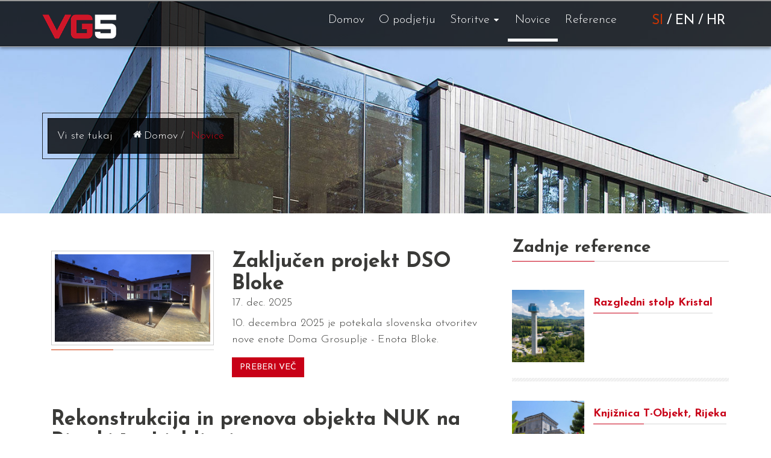

--- FILE ---
content_type: text/html; charset=UTF-8
request_url: https://www.vg5.si/novice
body_size: 5586
content:
<!DOCTYPE html>
<html lang="sl">

<head>
	
<title>Novice :: VG5 d.o.o.</title>

<meta http-equiv="content-type" content="text/html; charset=UTF-8"/>
<meta name="generator" content="concrete5 - 8.3.2"/>
<link rel="canonical" href="https://www.vg5.si/novice">
<script type="text/javascript">
    var CCM_DISPATCHER_FILENAME = "/index.php";
    var CCM_CID = 239;
    var CCM_EDIT_MODE = false;
    var CCM_ARRANGE_MODE = false;
    var CCM_IMAGE_PATH = "/concrete/images";
    var CCM_TOOLS_PATH = "/index.php/tools/required";
    var CCM_APPLICATION_URL = "https://www.vg5.si";
    var CCM_REL = "";
    var CCM_ACTIVE_LOCALE = "sl_SI";
</script>

<link href="/concrete/css/font-awesome.css" rel="stylesheet" type="text/css" media="all">
<script type="text/javascript" src="/concrete/js/jquery.js"></script>
<link href="/application/files/cache/css/91d21bdb3d9ec087ebe619023a595c3007f83391.css" rel="stylesheet" type="text/css" media="all" data-source="/concrete/blocks/page_list/view.css">
<!-- Global site tag (gtag.js) - Google Analytics -->
<script async src="https://www.googletagmanager.com/gtag/js?id=UA-160041584-1"></script>
<script>
  window.dataLayer = window.dataLayer || [];
  function gtag(){dataLayer.push(arguments);}
  gtag('js', new Date());

  gtag('config', 'UA-160041584-1');
</script>    <meta http-equiv="X-UA-Compatible" content="IE=edge">
    <meta name="viewport" content="width=device-width, initial-scale=1">

    <!-- Bootstrap core CSS -->
    <link href="/packages/ds_cosmos57/themes/cosmos/css/font-awesome.min.css" rel="stylesheet">
    <link href="/packages/ds_cosmos57/themes/cosmos/css/bootstrap.min.css" rel="stylesheet">
    <link href="/packages/ds_cosmos57/themes/cosmos/vendor/jquery.mmenu-v5.5.3/jquery.mmenu.all.css" rel="stylesheet">
    <link href="/packages/ds_cosmos57/themes/cosmos/vendor/jquery.dropdown/jquery.dropdown.min.css" rel="stylesheet">
	<link href="/packages/ds_cosmos57/themes/cosmos/vendor/jquery.magnific/magnific-popup.css" rel="stylesheet">
    <link href="/packages/ds_cosmos57/themes/cosmos/vendor/incontent/incontent.css" rel="stylesheet">
    <link href="/application/files/cache/css/cosmos/main.css?ts=1718261933" rel="stylesheet" type="text/css" media="all">    <!-- Bootstrap core JS -->
    <script src="/packages/ds_cosmos57/themes/cosmos/js/bootstrap.min.js"></script>
	<script type="text/javascript" src="/packages/ds_cosmos57/themes/cosmos/vendor/jquery.BgSlider/background.cycle.min.js"></script>
	<script type="text/javascript" src="/packages/ds_cosmos57/themes/cosmos/vendor/jquery.magnific/jquery.magnific-popup.min.js"></script>
</head><body id="page239" package-version="1.3.5" >
    <div id="mmenuMobileContainer" class="cosmos-mobile-menu">
        <nav id="mmenuMobileCosmos" style="display: none;">
        <ul class="nav"><li class=""><a href="https://www.vg5.si/" target="_self" class="">Domov</a></li><li class=""><a href="https://www.vg5.si/o-podjetju" target="_self" class="">O podjetju</a></li><li class=""><a href="https://www.vg5.si/storitve" target="_self" class="">Storitve</a><ul><li class=""><a href="https://www.vg5.si/storitve/gradnja-za-investitorje" target="_self" class="">Gradnja za investitorje</a></li><li class=""><a href="https://www.vg5.si/storitve/izvedbeni-inzeniring" target="_self" class="">Izvedbeni inženiring</a></li><li class=""><a href="https://www.vg5.si/storitve/gradnja-za-trg" target="_self" class="">Gradnja za trg</a></li><li class=""><a href="https://www.vg5.si/storitve/strokovni-nadzor" target="_self" class="">Strokovni nadzor</a></li><li class=""><a href="https://www.vg5.si/storitve/svetovalni-inzeniring" target="_self" class="">Svetovalni inženiring</a></li></ul></li><li class="nav-selected nav-path-selected"><a href="https://www.vg5.si/novice" target="_self" class="nav-selected nav-path-selected">Novice</a></li><li class=""><a href="https://www.vg5.si/reference" target="_self" class="">Reference</a></li></ul>            
                <span class="mobile-lang"><a class=" active"" href="/">SI</a>
        &nbsp;/&nbsp;
        <a class="" href="/en">EN</a>
        <!--&nbsp;/&nbsp;-->
        <a class="" href="/hr">HR</a></span>
        </nav>
    </div>
    <div id="wrapper" class="ccm-page page-type-full page-template-right-sidebar">
        <nav class="navbar navbar-custom navbar-fixed-top cosmos-navbar-fixed-top colored" id="mainCosmosNavbar" role="navigation">
            <div id="topmost" class="topmost">
                <div class="container">
                    <div class="row">
                        <div class="col-sm-12">
                                                    </div>
                        <div class="col-sm-6">
                                                    </div>
                        <div class="col-sm-6">
                                                    </div>
                    </div>
                </div>
            </div>
            <!-- /.topmost -->
            <div class="container">
                <div class="navbar-header">
                    <a type="button" class="navbar-toggle" data-tapped="not-tapped-yet" href="#mmenuMobileCosmos">
                        <i class="fa fa-bars"></i>
                    </a>
                    <div class="navbar-brand">
                        

    <p data-redactor-inserted-image="true"><a href="/"><picture><!--[if IE 9]><video style='display: none;'><![endif]--><source srcset="/application/files/thumbnails/large/5016/0102/0387/VG5_logotip2.png" media="(min-width: 900px)"><source srcset="/application/files/thumbnails/medium/5016/0102/0387/VG5_logotip2.png" media="(min-width: 768px)"><source srcset="/application/files/thumbnails/small/5016/0102/0387/VG5_logotip2.png"><!--[if IE 9]></video><![endif]--><img src="/application/files/thumbnails/small/5016/0102/0387/VG5_logotip2.png" alt="VG5 logo"></picture></a></p>

                    </div>
                </div>
                <div class="collapse navbar-collapse navbar-right navbar-main-collapse">
                    <div id="menu-inner">
                        

    <ul class="nav navbar-nav navbar-right cosmos-navbar-right list-unstyled"><li class=""><a href="https://www.vg5.si/" target="_self">Domov</a></li><li class=""><a href="https://www.vg5.si/o-podjetju" target="_self">O podjetju</a></li><li class="dropdown"><a href="https://www.vg5.si/storitve" target="_self" class="dropdown-toggle">Storitve</a><ul class="dropdown-menu"><li class=""><a href="https://www.vg5.si/storitve/gradnja-za-investitorje" target="_self">Gradnja za investitorje</a></li><li class=""><a href="https://www.vg5.si/storitve/izvedbeni-inzeniring" target="_self">Izvedbeni inženiring</a></li><li class=""><a href="https://www.vg5.si/storitve/gradnja-za-trg" target="_self">Gradnja za trg</a></li><li class=""><a href="https://www.vg5.si/storitve/strokovni-nadzor" target="_self">Strokovni nadzor</a></li><li class=""><a href="https://www.vg5.si/storitve/svetovalni-inzeniring" target="_self">Svetovalni inženiring</a></li></ul></li><li class="active has-active"><a href="https://www.vg5.si/novice" target="_self">Novice</a></li><li class=""><a href="https://www.vg5.si/reference" target="_self">Reference</a></li></ul>
                        
                    </div>
                    <div id="lang_switch">
                        <ul>
                                                        <li><a class="active" href="/">SI</a></li>
                            <li> / </li>
                            <li><a  href="/en">EN</a></li>
                            <li> / </li>
                            <li><a  href="/hr">HR</a></li>
                        </ul>
                    </div>
                </div>
                <!-- /.navbar-collapse -->
            </div>
            <!-- /.container -->
        </nav>
        <header id="header239">
            			        </header>
        <!-- END HEADER -->
		<div id="page-title" style="background-image: url(/packages/ds_cosmos57/themes/cosmos/images/bg.jpg);">
    <div class="container">
        <div class="row">
            <div class="col-md-12">
                <div class="page-title-text">
                    <div class="page-title-text-inner">
                                                <div class="breadcrumb-wrapper">
                            

    <style>
    #wrapper .breadcrumb-wrapper nav ol.breadcrumb > li:first-child::before {
        content:'Vi ste tukaj';
    }
</style>
<nav class="cosmos-breadcrumbs" role="navigation" aria-label="breadcrumb"><ol class="breadcrumb"><li><a href="https://www.vg5.si/" target="_self">Domov</a></li><li class="active">Novice</li></ol></nav><div class="cosmos-mobile-breadcrumbs"><button class="btn btn-block btn-default cosmos-breadcrumb-btn" data-jq-dropdown="#cosmosMobileBreadcrumbs">Vi ste tukaj <i class="fa fa-th-list"></i></button><div id="cosmosMobileBreadcrumbs" class="cosmos-jq-dropdown jq-dropdown jq-dropdown-tip jq-dropdown-scroll"><ul class="cosmos-jq-dropdown-menu jq-dropdown-menu"><li><a href="https://www.vg5.si/" target="_self">Domov</a></li><li class="active">Novice</li></ul></div></div>
                        </div>
                    </div>
                </div>
            </div>
        </div>
    </div>
</div>        <div id="body">
            <div class="container default-style">
                <div class="row">
                    <div class="col-md-8">
						
						<div class="content">
                    	

    

<div class="cosmos-main-list-wrapper">

    
    
    
        <div class="article">
                                <div class="article-title">
                    <div class="col-md-12">
                        <h1>
                            <a href="https://www.vg5.si/novice/zakljucen-projekt-dso-bloke" target="_self">
                                                                <img class="img-responsive" src="/application/files/5217/6840/0229/DSOBloke.jpg">
                            </a>
                        </h1>
                    </div>
                </div>
                
                            <div class="article-content">
                    <div class="col-md-12">
                                                    <h2><a href="https://www.vg5.si/novice/zakljucen-projekt-dso-bloke" target="_self">Zaključen projekt DSO Bloke</a></h2>
                                                                            <div class="article-details">
                                <span class="date">17. dec. 2025</span>
                            </div>
                                                <div class="article-paragraph">
                                                                                                <p>10. decembra 2025 je potekala slovenska otvoritev nove enote Doma Grosuplje - Enota Bloke.</p>
                                                            
                                                            <p><a class="btn-cosmos-ctm box md" href="https://www.vg5.si/novice/zakljucen-projekt-dso-bloke">PREBERI VEČ</a></p>
                                                    </div>
                    </div>
                </div>
            <!--  end $includeEntryText -->
        </div>

	
        <div class="article">
                
                            <div class="article-content">
                    <div class="col-md-12">
                                                    <h2><a href="https://www.vg5.si/novice/rekonstrukcija-prenova-objekta-nuk-na-rimski-1-v-ljubljani" target="_self">Rekonstrukcija in prenova objekta NUK na Rimski 1 v Ljubljani</a></h2>
                                                                            <div class="article-details">
                                <span class="date">20. nov. 2025</span>
                            </div>
                                                <div class="article-paragraph">
                                                                                                <p>Rekonstruirali in prenovili bomo izobraževalni center Narodne in univerzitetne knjižnice s knjigarno v pritličju.</p>
                                                            
                                                            <p><a class="btn-cosmos-ctm box md" href="https://www.vg5.si/novice/rekonstrukcija-prenova-objekta-nuk-na-rimski-1-v-ljubljani">PREBERI VEČ</a></p>
                                                    </div>
                    </div>
                </div>
            <!--  end $includeEntryText -->
        </div>

	
        <div class="article">
                                <div class="article-title">
                    <div class="col-md-12">
                        <h1>
                            <a href="https://www.vg5.si/novice/podpis-pogodbe-za-gradnjo-bolnice-golnik" target="_self">
                                                                <img class="img-responsive" src="/application/files/8317/6241/7363/i12401.png">
                            </a>
                        </h1>
                    </div>
                </div>
                
                            <div class="article-content">
                    <div class="col-md-12">
                                                    <h2><a href="https://www.vg5.si/novice/podpis-pogodbe-za-gradnjo-bolnice-golnik" target="_self">Podpis pogodbe za gradnjo Bolnice Golnik</a></h2>
                                                                            <div class="article-details">
                                <span class="date">6. nov. 2025</span>
                            </div>
                                                <div class="article-paragraph">
                                                                                                <p>Nova zasebna bolni&scaron;nica se bo razprostirala na 9.000 m2 povr&scaron;ine.</p>
                                                            
                                                            <p><a class="btn-cosmos-ctm box md" href="https://www.vg5.si/novice/podpis-pogodbe-za-gradnjo-bolnice-golnik">PREBERI VEČ</a></p>
                                                    </div>
                    </div>
                </div>
            <!--  end $includeEntryText -->
        </div>

	
        <div class="article">
                                <div class="article-title">
                    <div class="col-md-12">
                        <h1>
                            <a href="https://www.vg5.si/novice/zavod-za-gluhe-naglusne-ljubljana-nadaljuje-prenovo" target="_self">
                                                                <img class="img-responsive" src="/application/files/8317/5856/8222/20250825_113508.jpg">
                            </a>
                        </h1>
                    </div>
                </div>
                
                            <div class="article-content">
                    <div class="col-md-12">
                                                    <h2><a href="https://www.vg5.si/novice/zavod-za-gluhe-naglusne-ljubljana-nadaljuje-prenovo" target="_self">Zavod za gluhe in naglu&scaron;ne Ljubljana nadaljuje prenovo</a></h2>
                                                                            <div class="article-details">
                                <span class="date">22. sep. 2025</span>
                            </div>
                                                <div class="article-paragraph">
                                                                                                <p>Del stavbe že v novi podobi, nadaljujemo z energetsko in statično prenovo, za katero je bila pogodba podpisana v maju 2025.</p>
                                                            
                                                            <p><a class="btn-cosmos-ctm box md" href="https://www.vg5.si/novice/zavod-za-gluhe-naglusne-ljubljana-nadaljuje-prenovo">PREBERI VEČ</a></p>
                                                    </div>
                    </div>
                </div>
            <!--  end $includeEntryText -->
        </div>

	
        <div class="article">
                                <div class="article-title">
                    <div class="col-md-12">
                        <h1>
                            <a href="https://www.vg5.si/novice/zakljucena-popotresna-obnova-prve-ekonomske-sole-v-zagrebu" target="_self">
                                                                <img class="img-responsive" src="/application/files/1417/5837/7616/3332445450862677551.jpg">
                            </a>
                        </h1>
                    </div>
                </div>
                
                            <div class="article-content">
                    <div class="col-md-12">
                                                    <h2><a href="https://www.vg5.si/novice/zakljucena-popotresna-obnova-prve-ekonomske-sole-v-zagrebu" target="_self">Zaključena popotresna obnova Prve ekonomske &scaron;ole v Zagrebu</a></h2>
                                                                            <div class="article-details">
                                <span class="date">1. sep. 2025</span>
                            </div>
                                                <div class="article-paragraph">
                                                                                                <p>Po petih letih in pol se ena največjih ekonomskih &scaron;ol na Hrva&scaron;kem vrača v svoje prostore. VG5 je s prenovo začel spomladi leta 2023.</p>
                                                            
                                                            <p><a class="btn-cosmos-ctm box md" href="https://www.vg5.si/novice/zakljucena-popotresna-obnova-prve-ekonomske-sole-v-zagrebu">PREBERI VEČ</a></p>
                                                    </div>
                    </div>
                </div>
            <!--  end $includeEntryText -->
        </div>

	
        <div class="article">
                                <div class="article-title">
                    <div class="col-md-12">
                        <h1>
                            <a href="https://www.vg5.si/novice/obcina-piran-vg5-podpisala-pogodbo-za-gradnjo-novega-vrtca-v-luciji" target="_self">
                                                                <img class="img-responsive" src="/application/files/9917/5454/4239/Lucija_.jpg">
                            </a>
                        </h1>
                    </div>
                </div>
                
                            <div class="article-content">
                    <div class="col-md-12">
                                                    <h2><a href="https://www.vg5.si/novice/obcina-piran-vg5-podpisala-pogodbo-za-gradnjo-novega-vrtca-v-luciji" target="_self">Občina Piran in VG5 podpisala pogodbo za gradnjo novega vrtca v Luciji</a></h2>
                                                                            <div class="article-details">
                                <span class="date">5. avg. 2025</span>
                            </div>
                                                <div class="article-paragraph">
                                                                                                <p>Pod eno streho bosta združena slovenski Vrtec Morje Lucija in italijanski Vrtec La Coccinella Piran.</p>
                                                            
                                                            <p><a class="btn-cosmos-ctm box md" href="https://www.vg5.si/novice/obcina-piran-vg5-podpisala-pogodbo-za-gradnjo-novega-vrtca-v-luciji">PREBERI VEČ</a></p>
                                                    </div>
                    </div>
                </div>
            <!--  end $includeEntryText -->
        </div>

	
    
</div><!-- end .cosmos-mainlist-wrapper -->

            <div class="cosmos-pagination">
            <div class="ccm-pagination-wrapper"><ul class="pagination"><li class="prev disabled"><span><i class="fa fa-long-arrow-left"></i></span></li><li class="active"><span>1</span></li><li><a href="/novice?ccm_paging_p=2&amp;ccm_order_by=cv.cvDatePublic&amp;ccm_order_by_direction=desc">2</a></li><li><a href="/novice?ccm_paging_p=3&amp;ccm_order_by=cv.cvDatePublic&amp;ccm_order_by_direction=desc">3</a></li><li><a href="/novice?ccm_paging_p=4&amp;ccm_order_by=cv.cvDatePublic&amp;ccm_order_by_direction=desc">4</a></li><li><a href="/novice?ccm_paging_p=5&amp;ccm_order_by=cv.cvDatePublic&amp;ccm_order_by_direction=desc">5</a></li><li class="dots"><span>...</span></li><li><a href="/novice?ccm_paging_p=45&amp;ccm_order_by=cv.cvDatePublic&amp;ccm_order_by_direction=desc">45</a></li><li class="next"><a href="/novice?ccm_paging_p=2&amp;ccm_order_by=cv.cvDatePublic&amp;ccm_order_by_direction=desc" rel="next"><i class="fa fa-long-arrow-right"></i></a></li></ul></div>        </div>
    <!-- end .cosmos-pagination -->


						</div>
						
						<div class="content-footer">
												</div>
                        
                    </div>
                    <div class="col-md-4 sidebar">

                    

    <h3 class="border-thin">Zadnje reference</h3>



    

<div class="ds-cosmos-sidebar-list-wrapper">
	    






            <div class="cosmos-sidebar-list">

                        <div class="cosmos-imagebox">
                <a class="pagethumbnail" href="https://www.vg5.si/reference/razgledni-stolp-kristal" style="background: url(https://www.vg5.si/application/files/cache/thumbnails/8e49808a2ad119e5adc7988e97bd9fad.jpg) no-repeat center center;
                -webkit-background-size: cover;
                -moz-background-size: cover;
                -o-background-size: cover;
                 background-size: cover;"></a>

                            </div>
            
            <div class="cosmos-descbox">
                            
                                            <h6 class="border-thin"><a href="https://www.vg5.si/reference/razgledni-stolp-kristal" target="_self">Razgledni stolp Kristal</a></h6>
                                            
                
                                            <!-- end if ($description): -->
                    <!-- end if ($includeDescription): -->

                    <!-- end if ($useButtonForLink): -->

            <!-- end if ($includeEntryText): -->
            </div>

        </div>
	        <div class="cosmos-sidebar-list">

                        <div class="cosmos-imagebox">
                <a class="pagethumbnail" href="https://www.vg5.si/reference/knjiznica-t-objekt-rijeka" style="background: url(https://www.vg5.si/application/files/cache/thumbnails/2b751b4d31c0522b1b689ecb34a1e930.jpg) no-repeat center center;
                -webkit-background-size: cover;
                -moz-background-size: cover;
                -o-background-size: cover;
                 background-size: cover;"></a>

                            </div>
            
            <div class="cosmos-descbox">
                            
                                            <h6 class="border-thin"><a href="https://www.vg5.si/reference/knjiznica-t-objekt-rijeka" target="_self">Knjižnica T-Objekt, Rijeka</a></h6>
                                            
                
                                            <!-- end if ($description): -->
                    <!-- end if ($includeDescription): -->

                    <!-- end if ($useButtonForLink): -->

            <!-- end if ($includeEntryText): -->
            </div>

        </div>
	        <div class="cosmos-sidebar-list">

                        <div class="cosmos-imagebox">
                <a class="pagethumbnail" href="https://www.vg5.si/reference/stanovanjska-soseska-nova-dolinska" style="background: url(https://www.vg5.si/application/files/cache/thumbnails/40877d6f6046a8c4596e83220eba6303.jpg) no-repeat center center;
                -webkit-background-size: cover;
                -moz-background-size: cover;
                -o-background-size: cover;
                 background-size: cover;"></a>

                            </div>
            
            <div class="cosmos-descbox">
                            
                                            <h6 class="border-thin"><a href="https://www.vg5.si/reference/stanovanjska-soseska-nova-dolinska" target="_self">Stanovanjska Soseska Nova Dolinska</a></h6>
                                            
                
                                            <!-- end if ($description): -->
                    <!-- end if ($includeDescription): -->

                    <!-- end if ($useButtonForLink): -->

            <!-- end if ($includeEntryText): -->
            </div>

        </div>
	        <div class="cosmos-sidebar-list">

                        <div class="cosmos-imagebox">
                <a class="pagethumbnail" href="https://www.vg5.si/reference/muzej-kuca-halubajskog-zvoncara" style="background: url(https://www.vg5.si/application/files/cache/thumbnails/0fcadabf5d2dd9a43aab2d0094eb6b9d.jpg) no-repeat center center;
                -webkit-background-size: cover;
                -moz-background-size: cover;
                -o-background-size: cover;
                 background-size: cover;"></a>

                            </div>
            
            <div class="cosmos-descbox">
                            
                                            <h6 class="border-thin"><a href="https://www.vg5.si/reference/muzej-kuca-halubajskog-zvoncara" target="_self">Muzej Kuća Halubajskog zvončara</a></h6>
                                            
                
                                            <!-- end if ($description): -->
                    <!-- end if ($includeDescription): -->

                    <!-- end if ($useButtonForLink): -->

            <!-- end if ($includeEntryText): -->
            </div>

        </div>
	        <div class="cosmos-sidebar-list">

                        <div class="cosmos-imagebox">
                <a class="pagethumbnail" href="https://www.vg5.si/reference/stanovanjska-soseska-soncni-vrtovi-vransko" style="background: url(https://www.vg5.si/application/files/cache/thumbnails/ce2f839969b1cedd4f6abab965cbaf3b.jpg) no-repeat center center;
                -webkit-background-size: cover;
                -moz-background-size: cover;
                -o-background-size: cover;
                 background-size: cover;"></a>

                            </div>
            
            <div class="cosmos-descbox">
                            
                                            <h6 class="border-thin"><a href="https://www.vg5.si/reference/stanovanjska-soseska-soncni-vrtovi-vransko" target="_self">Stanovanjska soseska Sončni vrtovi Vransko</a></h6>
                                            
                
                                            <!-- end if ($description): -->
                    <!-- end if ($includeDescription): -->

                    <!-- end if ($useButtonForLink): -->

            <!-- end if ($includeEntryText): -->
            </div>

        </div>
	        <div class="cosmos-sidebar-list">

                        <div class="cosmos-imagebox">
                <a class="pagethumbnail" href="https://www.vg5.si/reference/stanovanjska-soseska-jelsin-gaj" style="background: url(https://www.vg5.si/application/files/cache/thumbnails/bd84fc966dafad9d5c1e09a96ea3da1f.jpg) no-repeat center center;
                -webkit-background-size: cover;
                -moz-background-size: cover;
                -o-background-size: cover;
                 background-size: cover;"></a>

                            </div>
            
            <div class="cosmos-descbox">
                            
                                            <h6 class="border-thin"><a href="https://www.vg5.si/reference/stanovanjska-soseska-jelsin-gaj" target="_self">Stanovanjska soseska Jel&scaron;in Gaj</a></h6>
                                            
                
                                            <!-- end if ($description): -->
                    <!-- end if ($includeDescription): -->

                    <!-- end if ($useButtonForLink): -->

            <!-- end if ($includeEntryText): -->
            </div>

        </div>
	        <div class="cosmos-sidebar-list">

                        <div class="cosmos-imagebox">
                <a class="pagethumbnail" href="https://www.vg5.si/reference/prizidek-vrtec-ig" style="background: url(https://www.vg5.si/application/files/cache/thumbnails/48af0589b34c7f9c1fe022f333434c6c.jpg) no-repeat center center;
                -webkit-background-size: cover;
                -moz-background-size: cover;
                -o-background-size: cover;
                 background-size: cover;"></a>

                            </div>
            
            <div class="cosmos-descbox">
                            
                                            <h6 class="border-thin"><a href="https://www.vg5.si/reference/prizidek-vrtec-ig" target="_self">Prizidek vrtec Ig</a></h6>
                                            
                
                                            <!-- end if ($description): -->
                    <!-- end if ($includeDescription): -->

                    <!-- end if ($useButtonForLink): -->

            <!-- end if ($includeEntryText): -->
            </div>

        </div>
	

    
</div><!-- end .ccm-block-page-list -->

    <!-- end .cosmos-pagination -->




                    </div>
                </div>
            </div>
            <!-- /container -->

            
        </div>

        <!-- START FOOTER -->
        <div id="prefoot" style="background-image: url();">
                        <div class="container">
                <div class="row">
                    <div class="col-md-4 col-sm-4">

                        
                        

    <h3 class="border-thin">Zadnje reference</h3>



    
    <div class="ccm-block-page-list-wrapper">

        
        
        <div class="ccm-block-page-list-pages">

            
                <div class="ccm-block-page-list-page-entry">

                    
                                            <div class="ccm-block-page-list-page-entry-text">

                                                            <div class="ccm-block-page-list-title">
                                                                            <a href="https://www.vg5.si/reference/razgledni-stolp-kristal"
                                           target="_self">Razgledni stolp Kristal</a>
                                                                        </div>
                                
                            
                                                            <div class="ccm-block-page-list-description"></div>
                                
                            
                        </div>
                                        </div>

                
                <div class="ccm-block-page-list-page-entry">

                    
                                            <div class="ccm-block-page-list-page-entry-text">

                                                            <div class="ccm-block-page-list-title">
                                                                            <a href="https://www.vg5.si/reference/knjiznica-t-objekt-rijeka"
                                           target="_self">Knjižnica T-Objekt, Rijeka</a>
                                                                        </div>
                                
                            
                                                            <div class="ccm-block-page-list-description"></div>
                                
                            
                        </div>
                                        </div>

                        </div><!-- end .ccm-block-page-list-pages -->

        
    </div><!-- end .ccm-block-page-list-wrapper -->


    
    
                    </div>
                    <div class="col-md-4 col-sm-4">

                        
                        

    <h3 class="border-thin">Povezave</h3>



    <div class="cosmos-circle-arrow-menu-wrapper">
<ul class="list-unstyled cosmos-circle-arrow-menu"><li class=""><a href="https://www.vg5.si/" target="_self" class="">Domov</a></li><li class=""><a href="https://www.vg5.si/o-podjetju" target="_self" class="">O podjetju</a></li><li class=""><a href="https://www.vg5.si/storitve" target="_self" class="">Storitve</a></li><li class="active has-active"><a href="https://www.vg5.si/novice" target="_self" class="active has-active">Novice</a></li><li class=""><a href="https://www.vg5.si/reference" target="_self" class="">Reference</a></li></ul></div>
                    </div>
                    <div class="col-md-4 col-sm-4">

                        
                        

    <h3 class="border-thin">Poi&scaron;čite po strani</h3>



    <div class="cosmos-search-box-icon-inside">
    <form action="https://www.vg5.si/iskanje" method="get" class="ccm-search-block-form" role="search">
                <div class="input-group cosmos-input-group">
            <input name="search_paths[]" type="hidden" value="" /><input name="query" type="text" placeholder="Iščite ..." value="" class="form-control search-input" />                    <div class="input-group-btn">
                        <button type="submit" name="submit" class="btn btn-default search-btn">
                            <i class="fa fa-search"></i>
                        </button>
                    </div>        </div>
    </form>
</div>

                    </div>
                </div>
            </div>
        </div>
        <div id="footer" class="sl">
            <div class="container">
                <div class="row">
                    <div class="col-sm-12">
                                            </div>
                    <div class="col-sm-12">
                                            </div>
                    <div class="col-sm-6">
                        

    <p data-redactor-inserted-image="true">&copy; 2018 <a href="http://datasouth.co.uk" target="_blank">V</a>G5 d.o.o.. All rights reserved.</p>

                    </div>
                    <div class="col-sm-6">
                        

    <p style="text-align: right;"><a href="https://www.positiva.si/" target="_blank" title="Spletne rešitve Positiva">Spletne re&scaron;itve Positiva d.o.o.</a></p>

                    </div>
                </div>
            </div>
        </div>
        <a class="main-backtop" href="javascript:void();">Top</a>
    </div>
    <div class="cosmos-listener">
        <input type="hidden" id="mmMainNavbarTopValue" value="0" data-role="mobile-navbar-adjustment-value">
                <input type="hidden" id="mobileRight" value="0">
    </div>
    <!-- Bootstrap core JavaScript
    ================================================== -->
    <!-- Placed at the end of the document so the pages load faster -->
    <script src="/packages/ds_cosmos57/themes/cosmos/vendor/jquery.touch.events/jquery.mobile-events.min.js"></script>
    <script src="/packages/ds_cosmos57/themes/cosmos/vendor/jquery.mmenu-v5.5.3/jquery.mmenu.min.all.js"></script>
    <script src="/packages/ds_cosmos57/themes/cosmos/vendor/jquery.dropdown/jquery.dropdown.min.js"></script>
    <script src="/packages/ds_cosmos57/themes/cosmos/js/kit-utils.js"></script>
    <script src="/packages/ds_cosmos57/themes/cosmos/js/main.js"></script>
    <script type="text/javascript" src="/application/files/cache/js/7919773f9e89a5566fa6b48d6a97b6f51d47bdf0.js" data-source="/concrete/js/underscore.js /concrete/js/frontend/thumbnail-builder.js"></script>
</body>
</html>

--- FILE ---
content_type: application/javascript
request_url: https://www.vg5.si/packages/ds_cosmos57/themes/cosmos/js/kit-utils.js
body_size: 1155
content:
var kitUtils = {
    debug: false,

    init: function() {
        if (typeof $('body').data('debug') === 'boolean' && $('body').data('debug') === true) {
            this.debug = true;
        }
        this.episerverIframeCheck();
    },

    isAndroid: function() {
        if (navigator.userAgent.toLowerCase().indexOf('android') > -1) {
            return true;
        } else {
            return false;
        }
    },

    isMac: function() {
        if (navigator.platform.toLowerCase().indexOf('mac') > -1) {
            return true;
        } else {
            return false;
        }

    },

    isWindows: function() {
        if (navigator.platform.toLowerCase().indexOf('win') > -1) {
            return true;
        } else {
            return false;
        }
    },

    isLinux: function() {
        if (navigator.platform.toLowerCase().indexOf('linux') > -1) {
            return true;
        } else {
            return false;
        }
    },

    isIOS: function() {
        if ((navigator.userAgent.match(/iPhone/i)) || (navigator.userAgent.match(/iPad/i)) || (navigator.userAgent.match(/iPod/i))) {
            return true;
        } else {
            return false;
        }
    },

    isBlackBerry: function() {
        if (navigator.userAgent.match(/BlackBerry/i)) {
            return true;
        } else {
            return false;
        }
    },

    isIEMobile: function() {
        if (navigator.userAgent.match(/IEMobile/i)) {
            return true;
        } else {
            return false;
        }
    },

    isOperaMini: function() {
        if (navigator.userAgent.match(/Opera Mini/i)) {
            return true;
        } else {
            return false;
        }
    },

    isMobileBrowser: function() {
        if (/Android|webOS|iPhone|iPad|iPod|BlackBerry|IEMobile|Opera Mini/i.test(navigator.userAgent)) {
            return true;
        } else {
            return false;
        }
    },

    // Detects the OS and adds a class with current operating system to the HTML element
    detectOS: function() {
        if (kitUtils.isMac()) {
            document.documentElement.className += ' macos';
        } else if (kitUtils.isWindows()) {
            document.documentElement.className += ' windows';
        } else if (kitUtils.isLinux()) {
            document.documentElement.className += ' linux';
        }
    },

    detectBrowserVendor: function() {
        if (kitUtils.isFirefox()) {
            document.documentElement.className += ' firefox';
        } else if (kitUtils.isGoogleChrome()) {
            document.documentElement.className += ' chrome';
        } else if (kitUtils.isSafari()) {
            document.documentElement.className += ' safari';
        } else if (kitUtils.isInternetExplorer()) {
            document.documentElement.className += ' ie';
        }
    },

    // Detects the IE version and adds a class with browser version to the HTML element
    detectIEVersion: function() {
        if (kitUtils.isIE6()) {
            document.documentElement.className += ' ie6';
        } else if (kitUtils.isIE7()) {
            document.documentElement.className += ' ie7';
        } else if (kitUtils.isIE8()) {
            document.documentElement.className += ' ie8';
        } else if (kitUtils.isIE9()) {
            document.documentElement.className += ' ie9';
        } else if (kitUtils.isIE10()) {
            document.documentElement.className += ' ie10';
        }
    },

    isInternetExplorer: function() {
        if ((navigator.appVersion.indexOf('MSIE') != -1) || kitUtils.isIE10() || kitUtils.isIE6()) {
            return true;
        } else {
            return false;
        }
    },

    isFirefox: function() {
        // Firefox/Mac: Mozilla/5.0 (Macintosh; Intel Mac OS X 10.10; rv:33.0) Gecko/20100101 Firefox/33.0
        if (navigator.userAgent.match(/Firefox/i)) {
            return true;
        } else {
            return false;
        }
    },

    isGoogleChrome: function() {
        // Chrome/Mac: Mozilla/5.0 (Macintosh; Intel Mac OS X 10_10_2) AppleWebKit/537.36 (KHTML, like Gecko) Chrome/40.0.2214.94 Safari/537.36
        if (navigator.userAgent.match(/Chrome/i)) {
            return true;
        } else {
            return false;
        }
    },

    isSafari: function() {
        // Safari/Mac: Mozilla/5.0 (Macintosh; Intel Mac OS X 10_10_2) AppleWebKit/600.3.18 (KHTML, like Gecko) Version/8.0.3 Safari/600.3.18
        if (navigator.userAgent.match(/Safari/i) && !navigator.userAgent.match(/Chrome/i)) {
            return true;
        } else {
            return false;
        }
    },

    isIE6: function() {
        if (/\bMSIE 6/.test(navigator.userAgent) && !window.opera) {
            return true;
        } else {
            return false;
        }
    },

    isIE7: function() {
        if (navigator.appVersion.indexOf('MSIE 7.') != -1) {
            return true;
        } else {
            return false;
        }
    },

    isIE8: function() {
        if (navigator.appVersion.indexOf('MSIE 8.') != -1) {
            return true;
        } else {
            return false;
        }
    },

    isIE9: function() {
        if (navigator.appVersion.indexOf('MSIE 9.') != -1) {
            return true;
        } else {
            return false;
        }
    },

    isIE10: function() {
        if ( /*@cc_on!@*/ false && document.documentMode === 10) {
            return true;
        } else {
            return false;
        }
    },

    isIE11: function() {
        if (!!navigator.userAgent.match(/Trident.*rv[ :]*11\./)) {
            return true;
        } else {
            return false;
        }
    },

    // Add class to body tag if page is in episerver edit mode
    episerverIframeCheck: function() {
        var isInIframe = (window.location !== window.parent.location) ? true : false;
        if (isInIframe) {
            $('body').addClass('episerver');
        }
    },

    // Adds class .last-child on all elements with :last-child. A fix for IE8
    lastChildFix: function() {
        if (/msie [1-8]{1}[^0-9]/.test(navigator.userAgent.toLowerCase())) {
            $('*:last-child').addClass('last-child');
        }
    },

    log: function(message, data, type) {

        // Change log type if provided, else default to log
        type = typeof type !== 'undefined' ? type : 'log';

        // Check if debug is enabled
        if (this.debug) {

            // Check for console
            if (window.console) {

                // Check for provided data
                if (typeof data !== 'undefined' || data !== null || data.length > 0) {
                    console[type](message, data);
                } else {
                    console[type](message, data);
                }
            }
        }
    },

    /* custom utils */
    isTablet: function() {
        return ($(window).width() <= 767) ? true : false;
    },

    isMobile: function() {
        return ($(window).width() <= 480) ? true : false;
    },

    isConcrete5ToolbarVisible: function() {
        return ($('#ccm-toolbar').length) ? true : false;
    }
};
